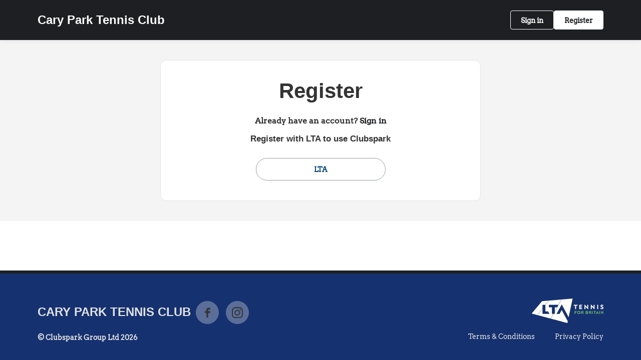

--- FILE ---
content_type: text/html; charset=utf-8
request_url: https://clubspark.lta.org.uk/caryparktennis/settings.js?v=639041681450000000-261045-638962084309886332
body_size: 4124
content:
   var environmentSettingsConfig = this.environmentSettingsConfig || {}; environmentSettingsConfig.AdminJavaScriptShortDateFormat = 'dd/MM/yyyy'; environmentSettingsConfig.AdminDateFormat = 'dd/MM/yyyy'; environmentSettingsConfig.PublicJavaScriptShortDateFormat = "dd/MM/yyyy"; environmentSettingsConfig.CurrentVenueIanaTimeZone = 'Europe/London'; environmentSettingsConfig.CurrentLocale = 'en-GB'; environmentSettingsConfig.CurrentVenueUrlSegment = 'caryparktennis'; environmentSettingsConfig.CurrentVenueName = 'Cary Park Tennis Club'; environmentSettingsConfig.ErrorsVerboseConsole = false; environmentSettingsConfig.ErrorsVerboseHtml = false; environmentSettingsConfig.FacebookAppID = '202686279900900'; environmentSettingsConfig.Genders = [{"Text":"Male","Value":0},{"Text":"Female","Value":1},{"Text":"Non-binary","Value":2},{"Text":"I use a different term","Value":3}]; environmentSettingsConfig.GlobalDomain = 'clubspark.lta.org.uk'; environmentSettingsConfig.GlobalFeatures = { "Version": 638962084309886332, "DefaultModules": { "Venues": true, "CoachingOrganisations": true, "Regions": false, "Authorities": true }, "Account": { "UserPhoneNumberIsRequired": false, "PasswordlessSignInEnabled": false, "HideGlobalRegistrationLink": false, "AccountMerge": false, "SocialAccountMerge": false, "AccountMergeEnabled": false, "EnableStripeExpressOnboarding": false }, "Booking": { "AdminOnlyBookingSheetColours": false, "AppPromo": true, "CheckInContacts": false, "NewDayBookingAvailabilityTime": true, "NoShowCharges": false, "ResourceFormat": false, "ResponsibilityCategory": false, "SessionMaxBookingSlots": false, "CourtProperties": true, "CalendarEntry": false, "MembershipRequired": false, "ResourceCategories": true, "HideResourceLighting": false, "HideResourceSurface": false, "BookingEngineV2": false, "EnableGroupBooking": true, "OffloadBulkUpdates": false, "BookingReminderEmails": true }, "Membership": { "DisableInstallments": false, "DirectDebitPayment": true, "CreditCardPayment": true, "DisableGiftAidOption": false, "GuardianMandatory": true, "AutoPaymentDateOfPurchasePackages": true, "AutoPaymentFixedDatePackages": true, "NewMembershipRegistrationProcess": false, "GetGoCardlessVerificationStatus": false, "RestrictMemberImport": false, "MembershipAddons": true, "PauseMembership": true, "ChangeInstalmentCost": true }, "Coaching": { "OptimisedSearch": true, "CoachingTeam": true, "CoachingReports": true, "DelayParticipantOrders": false, "DelayCoachOrders": false, "RecurringSessions": true, "MembershipRequired": false, "EnqueueBookings": false, "EnableSchemeSearchFilter": false, "EnableThemeSearchFilter": false, "EnableBookingOpeningTimeRestrictedSchemeFeature": true, "OfflineCoachingPayments": true, "Lessons": false, "EnableBookingCourtInProgramming": false, "DisableAddCategory": false, "EnableResources": false, "OneOffCourseFeatures": { "BulkDiscountsEnabled": false, "MultipleSessionsEnabled": false, "CreateSessionsAutomatically": true, "PublishToPlayTennisAu": false }, "RecurringFeatures": null, "SeriesFeatures": { "BulkDiscountsEnabled": true, "MultipleSessionsEnabled": true, "CreateSessionsAutomatically": true, "PublishToPlayTennisAu": true }, "OpenCourtSessionsLive": false, "EnableThemeForCustomCourses": false, "EnableCancellationWindowForCourses": true, "CoachingRegisterAdministrator": true, "ArchiveCategories": true, "EnableCoachingReminderEmails": false, "DisablePrefixForSchemeNames": false, "EnableElasticSearchCoaching": true, "EnableAdministratorSchemeSessionsV2": true, "EnableElasticSearchCamps": true, "WaitingList": true, "CoachesAndStaffV2": false }, "Competition": { "UsePersonExternalID": false, "BulkPaymentRequests": false, "DisableRefereeSearch": false, "DisableTournamentDirectorSearch": false, "HideLevelNames": false }, "Contacts": { "Delete": true, "Unsubscribe": true, "RestrictUnregistered": false, "EmailAttachments": true, "VenueContactRelationships": true, "BulkDeleteContacts": true, "ContactLookupsV2": true, "ContactLookupsV3": true, "ContactLookupsV4": false, "ContactLookupsV5": false, "ContactLookupsV6": true, "ContactLookupsV3_VenueAdminContacts_Print": true, "ContactLookupsV3_VenueAdminContacts_Export": true, "ContactLookupsV3_VenueAdminContacts_Lookup": true, "ContactLookupsV3_VenueAdminContacts_Delete": false, "ContactLookupsV3_VenueAdminContacts_Recipients": false, "ContactLookupsV3_VenueAdminMembership_Lookup": false, "ContactLookupsV3_VenueAdminMembership_Export": false, "ContactLookupsV3_VenueAdminMembership_Print": false, "ContactLookupsV3_VenueAdminMembership_Move": false, "ContactLookupsV3_VenueAdminMembership_Recipients": false, "ContactLookupsV3_VenueAdminMembership_ChangeCosts": false, "ContactLookupsV3_VenueAdminMembership_RequestPayment": false, "ContactLookupsV3_Api_SendEmails": false, "ContactLookupsV3_Api_VenueContacts_Lookup": true, "ContactLookupsV3_Handler_MembershipPackage": false, "ContactLookupsV3_Handler_MembershipRenewalRequests": false, "ContactLookupsV3_Handler_AddTagsToVenueContacts": false, "ContactLookupsV3_Handler_DeleteTagsFromVenueContacts": false, "ContactLookupsV3_Compare": false, "ContactForm": true, "LockPersonalDetailsWhenUserConnected": false, "ContactNotes": true }, "Venue": { "DeliveryAddress": false, "PrivacyPolicy": true, "SocialAccountsDisabled": false, "CanEditJuniorAge": true, "SubDomainCreation": false, "Facilities": true, "AddTraditionalLocation": false, "AddNonTraditionalLocation": false, "LinkedLocations": false, "Waiver": true, "MultiBookingSheets": true }, "Website": { "Multilingual": false, "NoCoachingCourseSearch": false, "NoSubPages": false, "SectionHeros": true, "ConsentsOptOutByDefault": true, "VenueConsentsOptOutByDefault": true, "GuardianMandatory": true, "Activation": false, "EnableClassificationLogoImages": false, "PasswordConfirmation": false, "AcceptPrivacyPolicyOnRegister": true, "NewLocationsLookup": false, "Appcues": true, "FooterNavigation": false, "Affiliations": false, "DisableVenues": false, "ActivityVideosWebpage": false, "MyGameNavigation": false, "MoreCustomPages": true, "MembersOnlyPages": true, "GoogleAnalytics": true, "Favicons": true, "MorePartnerLogos": true, "Calendar": false, "FontSelection": true, "NavigationSelection": true, "EnableCovid19Notice": false }, "DiscountsAndCredits": { "CoachingCredits": true, "BookingCredits": true }, "Payments": { "PaymentReports": false, "MultipleStripeAccounts": true, "CreatePayment": true, "SchemeBookingByOrderServiceOrderIDV2": true } }; environmentSettingsConfig.Partner = 'solo'; environmentSettingsConfig.PortalUrlSegment = 'portal'; environmentSettingsConfig.ShortDateFormat = 'dd/MM/yyyy'; environmentSettingsConfig.ShortTimeFormat = 'HH:mm'; environmentSettingsConfig.MediumDateFormat = 'dd MMM yyyy'; environmentSettingsConfig.StripeExpressKey = 'pk_live_N3Cu88jt4Y8nPuIhkvGJpzzO'; environmentSettingsConfig.StripeKey = 'pk_live_N3Cu88jt4Y8nPuIhkvGJpzzO'; environmentSettingsConfig.SubCategorySessions = [{"sessionId":2010,"name":"Adult"},{"sessionId":2020,"name":"Junior"},{"sessionId":2030,"name":"Mini"},{"sessionId":2040,"name":"Individual"},{"sessionId":2050,"name":"Disability"},{"sessionId":2060,"name":"Holiday Camps"},{"sessionId":2990,"name":"Other"},{"sessionId":3010,"name":"Sanctioned Tournament"},{"sessionId":3020,"name":"Event"},{"sessionId":3030,"name":"League Fixture"},{"sessionId":3040,"name":"Fun Tournament"},{"sessionId":3990,"name":"Other"},{"sessionId":4010,"name":"Team Practice"},{"sessionId":4020,"name":"Club Night"},{"sessionId":4990,"name":"Other"},{"sessionId":5010,"name":"Governing Body Event"},{"sessionId":5020,"name":"Governing Body Coaching Qualification"},{"sessionId":5030,"name":"Non-venue Event/Tournament"},{"sessionId":5990,"name":"Other"}]; environmentSettingsConfig.TenantID = '00000001-0011-0000-0000-000000000000'; environmentSettingsConfig.VenueMode = window.location.hostname == environmentSettingsConfig.GlobalDomain ? 'subdirectory' : 'domain'; environmentSettingsConfig.AppSettings = { "Account" : { "List" : { }, "Content" : { }, "Setting" : { "EnableRelatedPlayerVenueConsents" : "", } }, "Booking" : { "Content" : { "BookingLower" : "booking", "BookingUpper" : "Booking", "BookingsLower" : "bookings", "BookingsUpper" : "Bookings", "CourtUpper" : "Resource", "CourtsLower" : "resources", }, "Dictionary" : { }, "Setting" : { } }, "Coaching" : { "Content" : { "CoachingUpper" : "Coaching", }, "Dictionary" : { }, "Enum" : { }, "List" : { }, "Setting" : { "UtrRatingMax" : "16.5", "UtrRatingMin" : "1", }, "FA" : { }, "ECB" : { }, "Okta" : { } }, "Contacts" : { "Content" : { }, "List" : { }, "Setting" : { } }, "Checklists" : { "Settings" : { } }, "Dbs" : { "Settings" : { } }, "Elearning" : { "Settings" : { }, "Moodle" : { } }, "Events" : { "Content" : { }, "Setting" : { } }, "Global" : { "Content" : { "ChequeLabel" : "Cheque", "ColourLabel" : "Colour", "DocumentRegion" : "uk", "GuardianUpper" : "Guardian", "OrganisationLower" : "venue", "PlatformCountryRestriction" : "uk", "PlatformLat" : "53.55", "PlatformLng" : "-2.36967", "PlatformName" : "ClubSpark", "PlatformZoom" : "5", "PostcodeLabel" : "Postcode", }, "Dictionary" : { }, "Enum" : { }, "List" : { }, "Regex" : { "EmailAddress" : "", "PersonName" : "^[a-zA-ZÀ-ÖÙ-öù-ÿA-ž?-?\\-\\\u0027’\\\u0026\\ \\.]+$", "PhoneNumber" : "^\\s*\\+?\\s*([0-9][\\s-]*){7,}$", "Postcode" : "^[a-zA-Z0-9][a-zA-Z0-9\\- ]{0,10}[a-zA-Z0-9]$" }, "Setting" : { "AdminJavaScriptDateZebraDatePickerFormat" : "Y-m-d", "DisableOrderCancellation" : "", "JavaScriptTimeFormat" : "HH:mm:ss", "MinimumUserAge" : "13", "MomentJsLongDateFormat" : "llll", "MomentJsMediumDateFormat" : "D MMM YYYY", "MomentJsShortDateFormat" : "DD/MM/YYYY", } }, "Membership" : { "Content" : { }, "Setting" : { } }, "Venue" : { "Data" : { } }, "Localisation" : { }, "Payments" : { "Content" : { }, "Setting" : { "CurrencyCode" : "GBP", "CurrencySymbol" : "£", "OrdersAllowCancellation" : "false", "OrdersAllowDeliveryAddressEditing" : "false", } }, "Reporting" : { "Setting" : { } }, "Tournaments" : { "Content" : { }, "Setting" : { "WprMembershipLink" : "", } }, "WebsiteManager" : { "Content" : { }, "List" : { "HeaderOptions" : "{\"VenueHeaderConfigurationOptions\": [{\"HeaderBannerOption\": 0,\"ShowGradientOverImageOption\": true},{\"HeaderBannerOption\": 1,\"ShowGradientOverImageOption\": false},{\"HeaderBannerOption\": 2,\"ShowGradientOverImageOption\": false,\"HeaderTextPanelColours\": [\"Light\",\"Dark\",\"PrimaryColour\"]},{\"HeaderBannerOption\": 3,\"ShowGradientOverImageOption\": false,\"HeaderTextPanelColours\": [\"Light\",\"Dark\",\"PrimaryColour\"]},{\"HeaderBannerOption\": 4,\"ShowGradientOverImageOption\": false,\"ImageRoundedCornersSize\": [\"None\",\"Small\",\"Medium\",\"Large\"]},{\"HeaderBannerOption\": 5,\"ShowGradientOverImageOption\": false,\"ImageRoundedCornersSize\": [\"None\",\"Small\",\"Medium\",\"Large\"]},{\"HeaderBannerOption\": 6,\"ShowGradientOverImageOption\": false,\"HeaderTextPanelColours\": [\"Light\",\"Dark\"]},{\"HeaderBannerOption\": 7,\"ShowGradientOverImageOption\": false,\"HeaderTextPanelColours\": [\"Light\",\"Dark\"],\"HeaderTextPanelPosition\": [\"BelowImage\",\"AboveImage\"]},{\"HeaderBannerOption\": 8,\"ShowGradientOverImageOption\": false,\"HeaderTextPanelColours\": [\"PrimaryLight\",\"Dark\",\"PrimaryColour\"],\"HeaderTextAlignment\": [\"Middle\",\"Left\"]}]}" }, "Setting" : { "NewAdminSubNavigation" : "True", } }, "GlobalFeatures" : { "DefaultModules" : { }, "Account" : { }, "Competition" : { }, "Booking" : { }, "Coaching" : { }, "Membership" : { }, "Events" : { }, "Contacts" : { }, "Venue" : { }, "Website" : { } }, "VenueProfile" : { "Content" : { }, "Setting" : { } }, "Content" : { "Booking" : { }, "Classification" : { }, "Coaching" : { }, "Common" : { }, "Emails" : { }, "GlobalFeatures" : { }, "Home" : { }, "RegularExpressions" : { }, "Terms" : { }, "Venue" : { }, "Region" : { }, "Events" : { }, "MembershipEmails" : { }, "AdminWebsite" : { }, "SchemesEmails" : { }, "Tournaments" : { }, "AddPlayer" : { } } };     environmentSettingsConfig.AppSettings = { "Account" : { "List" : { }, "Content" : { }, "Setting" : { "EnableRelatedPlayerVenueConsents" : "", } }, "Booking" : { "Content" : { "BookingLower" : "booking", "BookingUpper" : "Booking", "BookingsLower" : "bookings", "BookingsUpper" : "Bookings", "CourtUpper" : "Resource", "CourtsLower" : "resources", }, "Dictionary" : { }, "Setting" : { } }, "Coaching" : { "Content" : { "CoachingUpper" : "Coaching", }, "Dictionary" : { }, "Enum" : { }, "List" : { }, "Setting" : { "UtrRatingMax" : "16.5", "UtrRatingMin" : "1", }, "FA" : { }, "ECB" : { }, "Okta" : { } }, "Contacts" : { "Content" : { }, "List" : { }, "Setting" : { } }, "Checklists" : { "Settings" : { } }, "Dbs" : { "Settings" : { } }, "Elearning" : { "Settings" : { }, "Moodle" : { } }, "Events" : { "Content" : { }, "Setting" : { } }, "Global" : { "Content" : { "ChequeLabel" : "Cheque", "ColourLabel" : "Colour", "DocumentRegion" : "uk", "GuardianUpper" : "Guardian", "OrganisationLower" : "venue", "PlatformCountryRestriction" : "uk", "PlatformLat" : "53.55", "PlatformLng" : "-2.36967", "PlatformName" : "ClubSpark", "PlatformZoom" : "5", "PostcodeLabel" : "Postcode", }, "Dictionary" : { }, "Enum" : { }, "List" : { }, "Regex" : { "EmailAddress" : "", "PersonName" : "^[a-zA-ZÀ-ÖÙ-öù-ÿA-ž?-?\\-\\\u0027’\\\u0026\\ \\.]+$", "PhoneNumber" : "^\\s*\\+?\\s*([0-9][\\s-]*){7,}$", "Postcode" : "^[a-zA-Z0-9][a-zA-Z0-9\\- ]{0,10}[a-zA-Z0-9]$" }, "Setting" : { "AdminJavaScriptDateZebraDatePickerFormat" : "Y-m-d", "DisableOrderCancellation" : "", "JavaScriptTimeFormat" : "HH:mm:ss", "MinimumUserAge" : "13", "MomentJsLongDateFormat" : "llll", "MomentJsMediumDateFormat" : "D MMM YYYY", "MomentJsShortDateFormat" : "DD/MM/YYYY", } }, "Membership" : { "Content" : { }, "Setting" : { } }, "Venue" : { "Data" : { } }, "Localisation" : { }, "Payments" : { "Content" : { }, "Setting" : { "CurrencyCode" : "GBP", "CurrencySymbol" : "£", "OrdersAllowCancellation" : "false", "OrdersAllowDeliveryAddressEditing" : "false", } }, "Reporting" : { "Setting" : { } }, "Tournaments" : { "Content" : { }, "Setting" : { "WprMembershipLink" : "", } }, "WebsiteManager" : { "Content" : { }, "List" : { "HeaderOptions" : "{\"VenueHeaderConfigurationOptions\": [{\"HeaderBannerOption\": 0,\"ShowGradientOverImageOption\": true},{\"HeaderBannerOption\": 1,\"ShowGradientOverImageOption\": false},{\"HeaderBannerOption\": 2,\"ShowGradientOverImageOption\": false,\"HeaderTextPanelColours\": [\"Light\",\"Dark\",\"PrimaryColour\"]},{\"HeaderBannerOption\": 3,\"ShowGradientOverImageOption\": false,\"HeaderTextPanelColours\": [\"Light\",\"Dark\",\"PrimaryColour\"]},{\"HeaderBannerOption\": 4,\"ShowGradientOverImageOption\": false,\"ImageRoundedCornersSize\": [\"None\",\"Small\",\"Medium\",\"Large\"]},{\"HeaderBannerOption\": 5,\"ShowGradientOverImageOption\": false,\"ImageRoundedCornersSize\": [\"None\",\"Small\",\"Medium\",\"Large\"]},{\"HeaderBannerOption\": 6,\"ShowGradientOverImageOption\": false,\"HeaderTextPanelColours\": [\"Light\",\"Dark\"]},{\"HeaderBannerOption\": 7,\"ShowGradientOverImageOption\": false,\"HeaderTextPanelColours\": [\"Light\",\"Dark\"],\"HeaderTextPanelPosition\": [\"BelowImage\",\"AboveImage\"]},{\"HeaderBannerOption\": 8,\"ShowGradientOverImageOption\": false,\"HeaderTextPanelColours\": [\"PrimaryLight\",\"Dark\",\"PrimaryColour\"],\"HeaderTextAlignment\": [\"Middle\",\"Left\"]}]}" }, "Setting" : { "NewAdminSubNavigation" : "True", } }, "GlobalFeatures" : { "DefaultModules" : { }, "Account" : { }, "Competition" : { }, "Booking" : { }, "Coaching" : { }, "Membership" : { }, "Events" : { }, "Contacts" : { }, "Venue" : { }, "Website" : { } }, "VenueProfile" : { "Content" : { }, "Setting" : { } }, "Content" : { "Booking" : { }, "Classification" : { }, "Coaching" : { }, "Common" : { }, "Emails" : { }, "GlobalFeatures" : { }, "Home" : { }, "RegularExpressions" : { }, "Terms" : { }, "Venue" : { }, "Region" : { }, "Events" : { }, "MembershipEmails" : { }, "AdminWebsite" : { }, "SchemesEmails" : { }, "Tournaments" : { }, "AddPlayer" : { } } };
 var AuthHandler = function(config) { var cache; var redirectUrl = config.zoneRoot + 'oauth2-redirect.html'; var authorizeUrl = config.authRoot + 'issue/oauth2/authorize'; this.withToken = function (args) { args = args || {}; if (typeof args === "function") args = { success: args }; args.success = args.success || function() {}; args.error = args.error || function() {}; args.scope = args.scope || "token"; /* Attempt to load the current oauth token from localStorage */ /* var tokenCache = localStorage.getItem('oauth2.token'); */ var tokenCache = cache; var adminToken = null; if (tokenCache != null) adminToken = JSON.parse(tokenCache); var now = Math.floor(Date.now() / 1000); /* If token expires within next 60 seconds, we'll request a new one anyways */ if (adminToken != null && adminToken.expires_after < now + 60) adminToken = null; if (adminToken == null) { window.addEventListener('message', function (event) { if (event.data.action == 'oauth2.callback') { if (event.data.isValid) { var token = { expires_after: now + event.data.expires_in, access_token: event.data.access_token }; /* Store the token in cache */ /* localStorage.setItem('oauth2.token', JSON.stringify(token)); */ cache = JSON.stringify(token); args.success(token.access_token); } else { args.error(event.data); } } }, { once: true, capture: false }); var nonce = btoa(Date.now()); var authorizePayload = { tokenType: 'csa', response_type: 'token', client_id: 'clubspark-ui', redirect_uri: redirectUrl, scope: config.scopeRoot + args.scope, state: nonce, realm: config.webRoot, }; var implicitUrl = authorizeUrl + '?' + $.param(authorizePayload); /* Get iframe for sso */ var iframe = $('iframe[name="oauth2"]'); if (iframe.length == 0) { iframe = $(' <iframe name="oauth2" />'); $(document.body).append(iframe); } iframe.on("load", function () { this.contentWindow.postMessage({ action: 'oauth2.load', state: nonce, origin: window.location.origin }, config.zoneRoot); }); iframe.attr('src', implicitUrl); } else { args.success(token.access_token) } } }; var oauth2 = new AuthHandler({ authRoot: "https://auth.clubspark.uk/", webRoot: "https://clubspark.lta.org.uk/", zoneRoot: "https://clubspark.zone/", scopeRoot: "https://api.clubspark.uk/" }); 

--- FILE ---
content_type: text/css; charset=utf-8
request_url: https://clubspark.lta.org.uk/caryparktennis/Theme.css?639011786736200000
body_size: 3600
content:
         header.ui-header-v2.ui-header-v2-standard.ui-header-v2-inverted .ui-header-v2-primary-content { background-color: #1d1f22 !important; } header.ui-header-v2.ui-header-v2-standard .ui-header-v2-container .ui-header-v2-secondary-content .ui-header-v2-nav-container .ui-header-v2-nav-list li.selected, header.ui-header-v2.ui-header-v2-standard .ui-header-v2-container .ui-header-v2-secondary-content .ui-header-v2-nav-container .ui-header-v2-nav-list .ui-header-v2-nav-anchor-selected, header.ui-header-v2.ui-header-v2-standard .ui-header-v2-container .ui-header-v2-secondary-content .ui-header-v2-nav-container .ui-header-v2-nav-list li:hover, header.ui-header-v2.ui-header-v2-standard .ui-header-v2-container .ui-header-v2-secondary-content .ui-header-v2-nav-container .ui-header-v2-nav-list li:focus, header.ui-header-v2.ui-header-v2-standard .ui-header-v2-container .ui-header-v2-secondary-content .ui-header-v2-nav-container .ui-header-v2-nav-list li:active { border-bottom-color: #1d1f22 !important; }     header[role="banner"] { background-color: #1d1f22 !important; } a.community-sites{ color:#fff; } a.community-sites.active{ color:#1d1f22; } a.community-sites .icon{ background-image:url(/Content/Shared/img/core/nav-sprite-white.png); } header[role="banner"] .banner-wrap h1 a span.venue-name { color: #fff; } header[role="banner"] .banner-wrap .back-to-membership { color: #fff; } header[role="banner"] .banner-wrap .back-to-membership svg { stroke: #fff; } /* Account Login button colours */ body #programme-header #account-options.signed-out ul .sign-in a{ color: #fff; border-color: transparent; } body #programme-header #account-options.signed-out ul .sign-in a:active, body #programme-header #account-options.signed-out ul .sign-in a:focus, body #programme-header #account-options.signed-out ul .sign-in a:hover { color: #fff; border-color: #fff; } body #programme-header #account-options.signed-out ul .register a{ background-color: #fff; border-color: #fff; color: #1d1f22; } body #programme-header #account-options.signed-out ul .register a:active, body #programme-header #account-options.signed-out ul .register a:focus, body #programme-header #account-options.signed-out ul .register a:hover{ background-color: #1d1f22; border-color: #fff; color: #fff; } body #programme-header #account-options.signed-in a.button svg path{ stroke:#fff } body #programme-header #account-options.signed-in a.nav-open svg path{ stroke:#1d1f22; }     header[role="banner"] .logo .venue-name { background: none; text-indent: 0 !important; color: #1d1f22; text-decoration: none; width:auto; }     @media only screen and (max-width: 375px) { header[role=banner] .banner-wrap h1 a span.venue-name { width: 100%; } }   /*Link styles*/ a.plain-link { color : #1d1f22; } /* Btn styles */ .cs-btn.primary { background-color: #1d1f22; border-color: #1d1f22; } .cs-btn.primary:hover, .cs-btn.primary:active, .cs-btn.primary:focus { border-color: rgba(29,31,34, .7); background-image: linear-gradient(to top, rgba(255, 255, 255, 0), rgba(255, 255, 255, 0.16)), linear-gradient(to bottom, #1d1f22, #1d1f22); } .cs-btn.primary.inline-icon:hover svg.icon, .cs-btn.primary.inline-icon:active svg.icon, .cs-btn.primary.inline-icon:focus svg.icon { stroke: #1d1f22; } .cs-btn.secondary { border-color:#1d1f22; color:#1d1f22; } .cs-btn.secondary:hover, .cs-btn.secondary:active, .cs-btn.secondary:focus { background-color: #1d1f22; color: #fff; } .cs-btn.secondary.inline-icon:hover svg.icon, .cs-btn.secondary.inline-icon:active svg.icon, .cs-btn.secondary.inline-icon:focus svg.icon { stroke: #1d1f22; } /*End of btn styles*/ /*Generic svg styles*/ svg.use-primary-colour-stroke { stroke: #1d1f22; } /* Typography styles */ body, .content-box, .selectboxit-container *, html, button, input, select, textarea, .ui-widget, .venue-navigation, .cs-aggregator, .cs-aggregator .field.is-flex-mobile .label, .cs-aggregator form .field .csa-output, .cs-aggregator .csa-programme-filters .csa-filter-title, .cs-aggregator .csa-programme-filters .field .label, .cs-aggregator .csa-search-result-item.panel p em, .cs-aggregator .csa-search-result-item.panel .csa-price, .cs-aggregator .csa-search-results-controls .button, #account-bar, .panel-group.style-5 .block-panel .block-panel-body .line-item h3.title, .panel-group.style-5 .block-panel .block-panel-body .title, #footer, #footer .footer-wrap p, #footer .footer-wrap li, .booking-error #booking-confirmation-view .booking-options ul li, .booking-sheet-page .grid .carousel ul li, .cs-btn { font-family: 'Arvo', sans-serif!important; font-weight: 700; } .cs-btn { font-weight: 600; } h1, h2, h3, h4, h5, .panel-group.style-11 h2, .panel-group.style-11 h3, .cs-aggregator a:not(.button), .cs-aggregator h1, .cs-aggregator h2, .cs-aggregator h3, .cs-aggregator h4, .cs-aggregator h5, .cs-aggregator h6, .cs-aggregator .csa-programme-filters .control .label, .cs-aggregator .csa-programme-filters .field .label, .cs-aggregator .alert, .cs-aggregator .button, .cs-aggregator .csa-modal-overlay .title, .cs-aggregator .DayPicker-wrapper .DayPicker-Caption > div, .cs-aggregator .cs-tooltip-section .title, .cs-aggregator .csa-multiple-search-locations ul li, .cs-aggregator .csa-search-result-item.panel .panel-heading .title, .cs-aggregator .csa-search-result-item.panel .csa-price, .cs-aggregator .csa-search-result-item.panel .csa-price em, .cs-aggregator .csa-search-result-item.panel p em, .my-account-section h3.course-name, .my-account-section .detail-field-box .detail-field, .booking-player-box .p.name, .booking-player-box .cancelled-tag, .booking-player-box .remove-button, .fixed-basket-header .fixed-basket-header-pay-value { font-family: 'Exo2Bold', sans-serif!important; font-weight: 700!important; } /* End of typography */ /* Header 06/25 */  .ui-header-v2 .ui-account-dropdown-container .ui-account-inner-container .ui-account-user-detail .ui-account-switch-account-anchor:after, .ui-cs-mobile-menu-emphasize-switch-account-anchor:after, .ui-header-v2.ui-header-v2-compact .ui-header-v2-container .ui-header-v2-primary-content .ui-header-v2-nav-container .ui-header-v2-nav-list li.ui-header-v2-nav-anchor-selected, .ui-header-v2.ui-header-v2-compact:not(.ui-header-v2-inverted) .ui-header-v2-container .ui-header-v2-primary-content .ui-header-v2-nav-container .ui-header-v2-nav-list li.ui-header-v2-nav-item:hover, .ui-header-v2.ui-header-v2-compact:not(.ui-header-v2-inverted) .ui-header-v2-container .ui-header-v2-primary-content .ui-header-v2-nav-container .ui-header-v2-nav-list li.ui-header-v2-nav-item:active, .ui-header-v2.ui-header-v2-compact:not(.ui-header-v2-inverted) .ui-header-v2-container .ui-header-v2-primary-content .ui-header-v2-nav-container .ui-header-v2-nav-list li.ui-header-v2-nav-item :focus { border-bottom-color: #1d1f22; } .ui-header-v2 #account-bar .ui-account-switch-account-anchor, .ui-cs-mobile-menu .ui-cs-mobile-menu-emphasize-switch-account-anchor { color: #1d1f22; } .ui-header-v2.ui-header-v2-standard:not(.ui-header-v2-inverted) .ui-header-v2-container .ui-header-v2-primary-content .ui-header-v2-title-container .ui-header-v2-title-anchor, .ui-header-v2.ui-header-v2-compact:not(.ui-header-v2-inverted) .ui-header-v2-container .ui-header-v2-primary-content .ui-header-v2-title-container .ui-header-v2-title-anchor .ui-header-v2-title-label { color: #1d1f22; } @media screen and (min-width: 768px) { .ui-header-v2.ui-header-v2-standard.ui-header-v2-inverted .cs-btn.primary, .ui-header-v2.ui-header-v2-compact.ui-header-v2-inverted .cs-btn.primary { color: #1d1f22; } } .ui-header-v2.ui-header-v2-compact.ui-header-v2-inverted, .ui-header-v2.ui-header-v2-standard.ui-header-v2-inverted .ui-header-v2-primary-content { background-color: #1d1f22; } .ui-header-v2.ui-header-v2-compact:not(.ui-header-v2-inverted) .ui-header-v2-container .ui-header-v2-secondary-content .ui-header-v2-section-link-container .ui-header-v2-section-link-anchor, .ui-header-v2.ui-header-v2-standard:not(.ui-header-v2-inverted) .ui-header-v2-container .ui-header-v2-primary-content .ui-header-v2-section-link-container .ui-header-v2-section-link-anchor { color: #1d1f22;} .ui-header-v2.ui-header-v2-compact:not(.ui-header-v2-inverted) .ui-header-v2-container .ui-header-v2-secondary-content .ui-header-v2-section-link-container .ui-header-v2-section-link-anchor .ui-header-v2-section-link-chevron, .ui-header-v2.ui-header-v2-standard:not(.ui-header-v2-inverted) .ui-header-v2-section-link-container .ui-header-v2-section-link-anchor .ui-header-v2-section-link-chevron { stroke:#1d1f22; } /*End of Header 06/25 */   #footer, #programme-footer { background-color: #16316f; }   #footer{ border-top:6px solid #1d1f22; } #footer { border-color: #1d1f22; }  .venue-navigation ul.page-navigation li a:hover, .venue-navigation ul.page-navigation li a:focus, .venue-navigation ul.page-navigation li a:active, .venue-navigation ul.page-navigation li a.selected{ border-bottom-color:#1d1f22; } .content-location{ background-color:#1d1f22; } .content-location.with-arrow { background-color:#1d1f22; background-color:rgba(29,31,34,0.8); } .content-location.with-arrow .arrow{ border-top-color:#1d1f22; border-top-color:rgba(29,31,34,0.8); } .availability-search{ background:#1d1f22; }   .hero .style-3 .title h2 .subtitle{ background:rgba(29,31,34,0.8); }   .my-bookings #my-bookings-view table td div button { background-image: none; color: #1d1f22; } .gallery .paging a.current{ background:rgba(29,31,34,1); } .gallery .gallery-nav a.next:hover, .gallery .gallery-nav a.next:focus, .gallery .gallery-nav a.next:active, .gallery .gallery-nav a.prev:hover, .gallery .gallery-nav a.prev:focus, .gallery .gallery-nav a.prev:active .gallery .gallery-nav a.play:focus, .gallery .gallery-nav a.play:active, .gallery .gallery-nav a.pause:hover, .gallery .gallery-nav a.pause:focus, .gallery .gallery-nav a.pause:active, .gallery .gallery-nav a.play:hover { background-color:#1d1f22; } .icon-box .info-box-header{ color: #1d1f22; } .icon-box:hover, .icon-box.focus { border-color: #1d1f22; box-shadow: 0 0 0 1px #1d1f22 inset; -mos-box-shadow: 0 0 0 1px #1d1f22 inset; -webkit-box-shadow: 0 0 0 1px #1d1f22 inset; } .option-select .option.selected { border-color: #1d1f22; } .icon-box:hover, .icon-box.focus { box-shadow: 0 0 0 2px #1d1f22 inset; -mos-box-shadow: 0 0 0 2px #1d1f22 inset; -webkit-box-shadow: 0 0 0 2px #1d1f22 inset; } /*Styled radios, checkboxes*/ .styled-checkbox-bg.checked { background-color: #1d1f22; border-color: #1d1f22; } .styled-radio-bg.checked:before, .styled-radio-bg.checked { border-color: #1d1f22; } .styled-radio-bg.checked:before { background-color: #1d1f22; } .styled-radio-bg.checked, .styled-checkbox-bg.checked { border-color: #1d1f22; } .venue-new-membership #members .medical-details:before { background-color: #1d1f22; } .booking-view-options ul li a { color: #1d1f22; } .booking-view-options ul li a:hover, .booking-view-options ul li a.selected, .booking-view-options ul li a:focus { border-bottom: #1d1f22 1px solid; } .booking-view-options ul li a:after { color: #1d1f22; } .content-box p a, .content-box ul li a, .ckeditor-content a, .form a, .more-info.style-2 .activity-details.style-3 li a, .more-info.style-4 .activity-details.style-3 li a { color:#1d1f22; } a.chevron:after, a.chevron:before { border-color: #1d1f22!important; } .generic-header { background:rgba(29,31,34,1); } .nav-tabs.style-1 li.selected { color: #1d1f22; } .search-results .result.style-1 .description h2 a, .search-results .result.style-2 .description h2 a, .search-results .result.style-3 .description h2 a, .search-results .result.style-4 .description h2 a { color:#1d1f22; } .search-filters.style-2 { background: rgba(29,31,34, 0.7); } .search-results .result.style-1.hover { border: 1px solid #1d1f22; } .search-results .result.style-3.hover, .search-results .result.style-4.hover { border: 1px solid #1d1f22; } #additional-booking-options.style-1 ul li .booking-item.hover, #additional-booking-options.style-1 ul li .booking-item.selected { border: 1px solid #1d1f22; } #additional-booking-options.style-1 ul li .booking-item-cost span.status { color: #1d1f22; } .content-box .promo{ background: rgba(29,31,34, 0.15); border-color: transparent; } .content-box .promo p{ color:#1d1f22; } ul.social li a{ background-color: #1d1f22; } .booking .attendees{ background: rgba(29,31,34, 0.1); } .booking .details .details-box{ border:1px solid rgba(29,31,34, 0.1); } .booking .attendees .table table td{ border-bottom-color:rgba(29,31,34, 0.1); } .sessions-table table tfoot td{ background-color: #1d1f22; } .sessions-table.style-2 table th { border-color: #1d1f22; } .sessions-table table tfoot td{ background-color: #1d1f22; background-color:rgba(29,31,34, 0.7); } td a, th a{ color:#1d1f22; } a.chevron:after { border-color: #1d1f22; } form a{ color:#1d1f22; }    header[role="banner"] { border-bottom: 1px solid rgba(255,255,255, 0.2); } .venue-navigation, .venue-navigation.scroll { background-color: #ebebeb; } .venue-navigation ul.page-navigation li a { color: #808080; } .venue-navigation ul.page-navigation li a.selected { color: #1d1f22; }    .mobile-site-nav-btn span { background-image: url("/Content/Public/Clubspark/Common/Shared/img/core/nav-sprite-white.png?c=en-GB&amp;v=639041681450000000-261045"); } .mobile-site-nav-btn.active span { background-image: url("/Content/Public/Clubspark/Common/Shared/img/core/nav-sprite.png?c=en-GB&amp;v=639041681450000000-261045"); } @media only screen and ( max-width : 767px ) { .generic-header.sub-nav, .generic-header.sub-nav .sub-nav-links.style-1 { background: rgba(29,31,34, 0.8); } .generic-header.sub-nav .sub-nav-links.style-1 a { color: #fff; border-bottom: none; } .generic-header.sub-nav .sub-nav-links.style-1 a:hover { border-bottom: none; } }   #results .result.style-2 .description p.article-date span, #results .result.style-2 .description h2 a, #results .result.style-2 a.read-more { color: #1d1f22; } .content-box.booking-steps .step span.icon.step-1{ background-color:#1d1f22; } .content-box.booking-steps .step span.icon.step-2{ background-color:#1d1f22; } .content-box.booking-steps .step span.icon.step-3{ background-color:#1d1f22; } .access-instructions h3{ color:#1d1f22; } .pin-number .pin-image .image{ background-color:#1d1f22; } /* Authority landing page */ .venue-landing .content-map { border-top: 6px solid #1d1f22; } /* Community sites navigation */ div.community-sites ul li a{ color: #1d1f22 } /*venue listing */ .venue-listing ul li .position { color: #1d1f22; } /*Venue Account pages */ .panel-group.style-1 .block-panel.empty-block-panel .block-panel-body a{ color: #1d1f22; } .account-options .account-toggle { color: #1d1f22; } .my-account-section .account-options ul li.selected { background-color: rgba(29,31,34, .08); border-right: 4px solid #1d1f22; } .account-options .account-toggle span:before, .account-options .account-toggle span:after { background-color: #1d1f22; } .panel-group.style-1 .block-panel .block-panel-body ul li a { color: #1d1f22; } .form-progress.style-1 li a.selected { border-bottom-color: #1d1f22; } /*Events pages*/ .events-detail .panel { border-color: #1d1f22; } .events-detail .detail-summary h2, .events-detail .detail-summary .time, .events-detail .activities .item h3, .events-basket .basket-panel .basket-panel-title, .events-confirmation h2 { color: #1d1f22; } .events-detail .navigation.scroll, .events-detail .basket.basket-open .display button, .events-detail .basket.item-added .display button { background-color: #1d1f22; } .events-detail .activities .item table tr td button { color: #1d1f22; } /* News Listing */ .news-listing .article .description .read-more { color: #1d1f22; } .news-listing .article .description .read-more:after { border-color: #1d1f22; } /* News article */ span.category a { color: #1d1f22; } .news-detail .article-footer div a span.icon { border-color: #1d1f22; } /* Tabs */ .tabs.style-1 li.active a, .tabs.style-2 li.active a { border-color: #1d1f22; } .tabs.style-1 li.active a, .tabs.style-1 li.active a { color: #1d1f22; } .tabs.style-1 li a:active, .tabs.style-1 li a:hover, .tabs.style-1 li a:focus { border-bottom-color: #1d1f22; color: #1d1f22; } /* Coaching Index page Schedule calendar, listing */ .coaching-sessions-search .coaching-sessions-control li.selected a, .coaching-sessions-search .coaching-sessions-control a:hover, .coaching-sessions-search .coaching-sessions-control a:focus, .coaching-sessions-search .coaching-sessions-control a:active { border-color: #1d1f22; } /* News feed, venue homepage */ .news-feed a { color: #1d1f22; } .news-feed a:after { border-color: #1d1f22; } .schedule-calendar ol.days li .course { color: #1d1f22; } /* Coaching hero bg */ .generic-header .bg { background-color: #1d1f22; } /* Progress bar checkout */ .checkout-progress ol li.current span.stage { background-color: #1d1f22; border-color: #1d1f22; } .checkout-progress ol li.completed span.stage { border-color: #1d1f22; } .checkout-progress ol li.current span.description { color: #1d1f22; } .checkout-progress ol li.completed .track { background-color: #1d1f22; } .checkout-progress ol li svg.icon { stroke: #1d1f22; } /* Slick carousel; */ .slick-dots li.slick-active button { background-color: #1d1f22; border-color: #1d1f22; } /* Selection list button */ .selection-list .selection-btn-label.selected { border-color: #1d1f22; background-color: rgba(29,31,34, .05); } .selection-list .selection-btn-label.selected .selection-btn-title, .selection-list .selection-btn-label.selected .selection-btn-selection-meta { color: #1d1f22; } /* News article */ span.category a { color: #1d1f22; } .news-detail .article-footer div a { color: #1d1f22; } .news-detail .article-footer div a span.icon { border-color: #1d1f22; } .single-location a.directions { color:#1d1f22; } .single-location a.directions:after { border-color:#1d1f22; } /* Block panel styling */ /* - Booking confirmation */ .panel-group.style-5 .block-panel:after { background-color: #1d1f22; } /* Back to membership */ .back-to-membership { color: #1d1f22; } .back-to-membership svg { stroke: #1d1f22; } /*Language selector component*/ .language-selector .selectboxit-container .selectboxit-btn.selectboxit-open, .language-selector .selectboxit-container .selectboxit-btn:active, .language-selector .selectboxit-container .selectboxit-btn:focus, .language-selector .selectboxit-container .selectboxit-btn:hover { border-color: #1d1f22; }  h2 a.tournament-link, a.payment-link { color: #1d1f22; } .tournament-details a.link { color: #1d1f22; } /*Search aggregator*/ .cs-aggregator a, .cs-aggregator .csa-programme-filters .csa-filter-title .button, .cs-aggregator .csa-search-result-item .panel-heading .title, .cs-aggregator form .help, .cs-aggregator .button.is-transparent { color: #1d1f22; } .cs-aggregator .button.is-primary, .cs-aggregator .button.is-secondary, .rc-slider-track { background-color: #1d1f22; } .cs-aggregator .icon.is-no-fill svg { stroke: #1d1f22;} .cs-aggregator .button.is-primary:hover, .cs-aggregator .button.is-primary:active, .cs-aggregator .button.is-primary:focus, .cs-aggregator .button.is-secondary:hover, .cs-aggregator .button.is-secondary:focus, .cs-aggregator .button.is-secondary:active { border-color: rgba(29,31,34, .7); background-image: linear-gradient(to top, rgba(255, 255, 255, 0), rgba(255, 255, 255, 0.16)), linear-gradient(to bottom, #1d1f22, #1d1f22); } .cs-aggregator .button.is-secondary { background-color: #1d1f22; border-color: #1d1f22; } .cs-aggregator .csa-search-result-item:hover, .rc-slider-handle, .rc-slider-handle:active, .rc-slider-handle:hover, .rc-slider-handle-click-focused:focus { border-color: #1d1f22; } /*Multiple booking sheets*/ .booking-sheet-resource-group-container .resource-wrap div a.selected, .booking-sheet-resource-group-container .resource-wrap div a:hover, .booking-sheet-resource-group-container .resource-wrap div a:focus, .booking-sheet-resource-group-container .resource-wrap div a:active { color: #1d1f22; border-bottom-color: #1d1f22!important; } /* Header banners */ .fifty-full-image-right.primary{background:#1d1f22!important;} .fifty-full-image-left.primary{background:#1d1f22!important;} .fifty-boxed-image-right.primary{background:#1d1f22!important;} .fifty-boxed-image-left.primary{background:#1d1f22!important;} .text-only.primary{background:#1d1f22!important;} .text-only.primary-light{background:rgba(29,31,34, .10) !important} .header-banner.inline-panelled-text p{background:rgba(29,31,34, .80) !important}